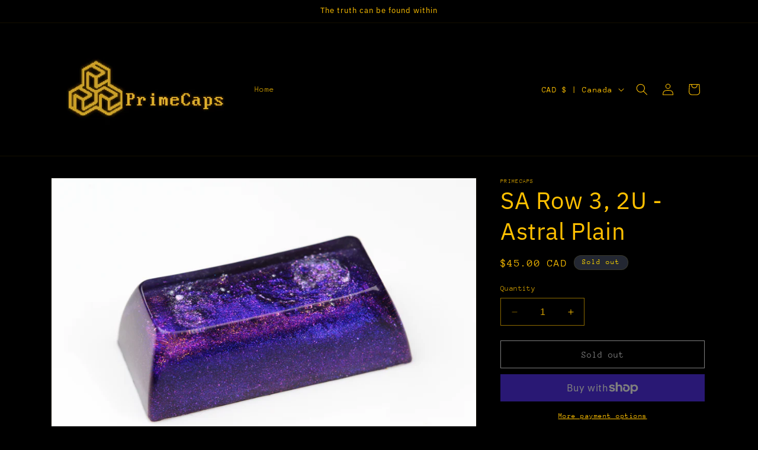

--- FILE ---
content_type: text/plain; charset=utf-8
request_url: https://d-ipv6.mmapiws.com/ant_squire
body_size: 151
content:
primecaps.ca;019be1d9-c889-7a54-b976-212919f8bbb3:d153cb323e44b16b0e74f7f68ab36e44336e771a